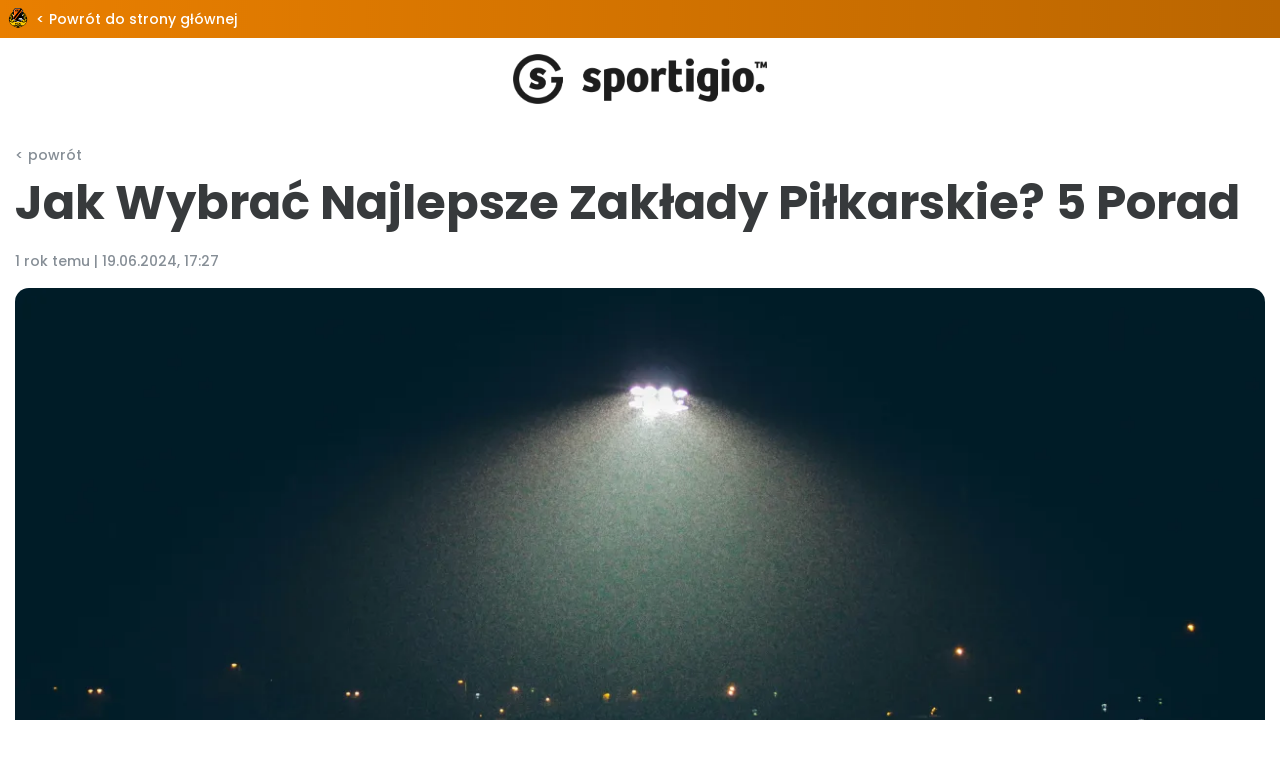

--- FILE ---
content_type: text/css
request_url: https://kszo1929.pl/css/237/variables.css?d=1768779809
body_size: 374
content:

        :root {
            --blue: #0d3561;
            --indigo: #6610f2;
            --purple: #613d7c;
            --pink: #e83e8c;
            --red: #b80029;
            --orange: #f0ad4e;
            --yellow: #FF7518;
            --green: #3FB618;
            --teal: #20c997;
            --cyan: #9954BB;
            --white: #fff;
            --gray: #868e96;
            --gray-dark: #373a3c;
            --primary: #E97F00;
            --primary-dark: #bb6600;
            --primary-light: #E97F0012;
            --primary-contrast: #000000;
            --primary-contrast-rgb: 0,0,0;
            --secondary: '#373a3c';
            --success: #3FB618;
            --info: #9954BB;
            --warning: #FF7518;
            --danger: #141414;
            --danger-dark: #101010;
            --danger-contrast: ##ffffff;
            --light: #f8f9fa;
            --dark: #121212;
            --breakpoint-xs: 0;
            --breakpoint-sm: 576px;
            --breakpoint-md: 768px;
            --breakpoint-lg: 992px;
            --breakpoint-xl: 1200px;
            
            --font-family-sans-serif: "Montserrat", "Source Sans Pro", Calibri, Candara, Arial, sans-serif;
            --font-family-monospace: SFMono-Regular, Menlo, Monaco, Consolas, "Liberation Mono", "Courier New", monospace;
          }

--- FILE ---
content_type: text/css
request_url: https://kszo1929.pl/css/237/custom.css?d=1768779809
body_size: 105
content:
.table tbody {
    font-size: 12px !important;
}

.table th, .table td {
    padding: 0.25rem !important;
    width: auto;
}
.table span.draw, .table span.loss, .table span.victory {
    display: inline-block;
    width: 10px;
    height: 10px;
    border-radius: 20px;
}
.table span.victory {
    background: #32b31b;
}
.table span.draw {
    background: #efe322;
}
.table span.loss {
    background: #d92026;
}

--- FILE ---
content_type: text/plain
request_url: https://www.google-analytics.com/j/collect?v=1&_v=j102&a=1730478806&t=pageview&_s=1&dl=https%3A%2F%2Fkszo1929.pl%2Fsportigio-blog%2F10-jak-wybrac-najlepsze-zaklady-pilkarskie-5-porad&ul=en-us%40posix&dt=Jak%20Wybra%C4%87%20Najlepsze%20Zak%C5%82ady%20Pi%C5%82karskie%3F%205%20Porad%20%7C%20KSZO%201929%20Ostrowiec%20%C5%9Awi%C4%99tokrzyski&sr=1280x720&vp=1280x720&_u=IADAAEABAAAAACAAI~&jid=944302010&gjid=1409855254&cid=2009851195.1768779811&tid=UA-203620640-16&_gid=47139315.1768779812&_r=1&_slc=1&z=54831676
body_size: -449
content:
2,cG-GT9L3V0524